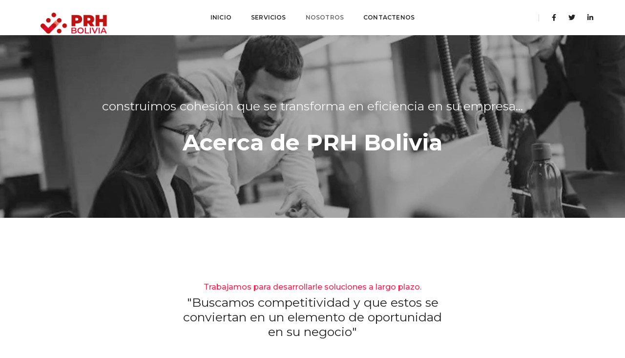

--- FILE ---
content_type: text/html
request_url: http://prhbolivia.com/acerca-prh.php
body_size: 24688
content:
<!doctype html>
<html class="no-js" lang="en">
    <head>
        <title>PRH – Acerca de nosotros</title>

        <!-- title -->

        <meta charset="utf-8">
        <meta http-equiv="X-UA-Compatible" content="IE=edge" />
        <meta name="viewport" content="width=device-width,initial-scale=1.0,maximum-scale=1" />
        <meta name="author" content="ThemeZaa">
        <!-- description -->
        <meta name="description" content="POFO is a highly creative, modern, visually stunning and Bootstrap responsive multipurpose agency and portfolio HTML5 template with 25 ready home page demos.">
        <!-- keywords -->
        <meta name="keywords" content="creative, modern, clean, bootstrap responsive, html5, css3, portfolio, blog, agency, templates, multipurpose, one page, corporate, start-up, studio, branding, designer, freelancer, carousel, parallax, photography, personal, masonry, grid, coming soon, faq">
        <!-- favicon -->
        <link rel="shortcut icon" href="images/favicon.png">
        <link rel="apple-touch-icon" href="images/apple-touch-icon-57x57.png">
        <link rel="apple-touch-icon" sizes="72x72" href="images/apple-touch-icon-72x72.png">
        <link rel="apple-touch-icon" sizes="114x114" href="images/apple-touch-icon-114x114.png">
        <!-- style sheets and font icons  -->
        <link rel="stylesheet" type="text/css" href="css/bootsnav.css">
        <link rel="stylesheet" type="text/css" href="css/font-icons.min.css">
        <link rel="stylesheet" type="text/css" href="css/theme-vendors.min.css">
        <link rel="stylesheet" type="text/css" href="css/style.css" />
        <link rel="stylesheet" type="text/css" href="css/responsive.css" />



<link rel="apple-touch-icon" sizes="57x57" href="icon/apple-icon-57x57.png">
<link rel="apple-touch-icon" sizes="60x60" href="icon/apple-icon-60x60.png">
<link rel="apple-touch-icon" sizes="72x72" href="icon/apple-icon-72x72.png">
<link rel="apple-touch-icon" sizes="76x76" href="icon/apple-icon-76x76.png">
<link rel="apple-touch-icon" sizes="114x114" href="icon/apple-icon-114x114.png">
<link rel="apple-touch-icon" sizes="120x120" href="icon/apple-icon-120x120.png">
<link rel="apple-touch-icon" sizes="144x144" href="icon/apple-icon-144x144.png">
<link rel="apple-touch-icon" sizes="152x152" href="icon/apple-icon-152x152.png">
<link rel="apple-touch-icon" sizes="180x180" href="icon/apple-icon-180x180.png">
<link rel="icon" type="image/png" sizes="192x192"  href="icon/android-icon-192x192.png">
<link rel="icon" type="image/png" sizes="32x32" href="icon/favicon-32x32.png">
<link rel="icon" type="image/png" sizes="96x96" href="icon/favicon-96x96.png">
<link rel="icon" type="image/png" sizes="16x16" href="icon/favicon-16x16.png">
<link rel="manifest" href="icon/manifest.json">
<meta name="msapplication-TileColor" content="#ffffff">
<meta name="msapplication-TileImage" content="icon/ms-icon-144x144.png">
<meta name="theme-color" content="#ffffff">



<script src="Scripts/mailer.js" type="text/javascript"></script>
<script src="Scripts/ajax.js" type="text/javascript"></script>    </head>
    <body>
        <!-- start header -->
        <header>
            <!-- start navigation -->
             <!-- start navigation -->
            <nav class="navbar navbar-default bootsnav navbar-fixed-top header-dark background-transparent nav-box-width navbar-expand-lg ">
            
                <div class="container-fluid nav-header-container">

                    <!-- start logo -->
                    <div class="col-auto col-lg-2 ps-0">
                    <a href="index.php" title="Pofo" class="logo">
                        <img src="images/logo.png" data-at2x="images/logo-white-in.png" class="logo-dark" alt="Pofo">
                        <img src="images/logo-white.png" data-at2x="images/logo-white-in.png" alt="Pofo" class="logo-light default">
                    </a>
                    </div>
                    <!-- end logo -->
                    

                    <div class="col accordion-menu px-0">
                        <button type="button" class="navbar-toggler collapsed" data-bs-toggle="collapse" data-bs-target="#navbar-collapse-toggle-1">
                            <span class="sr-only">toggle navigation</span>
                            <span class="icon-bar"></span>
                            <span class="icon-bar"></span>
                            <span class="icon-bar"></span>
                        </button>
                        <div class="navbar-collapse collapse justify-content-center" id="navbar-collapse-toggle-1">
                            <ul id="accordion" class="nav navbar-nav no-margin alt-font text-normal" data-in="animate__fadeIn" data-out="animate__fadeOut">
                                <!-- start menu item -->
                                <li class="dropdown megamenu-fw">
                                    <a href="index.php">Inicio</a><i class="fas fa-angle-down dropdown-toggle" data-bs-toggle="dropdown" aria-hidden="true"></i>
                                   
                                </li>
                                <!-- end menu item -->
                                <li class="dropdown simple-dropdown"><a href="servicios-prh.php">Servicios</a><i class="fas fa-angle-down dropdown-toggle" data-bs-toggle="dropdown" aria-hidden="true"></i>
                                 
                                </li>
                                <li class="dropdown megamenu-fw">
                                    <a href="acerca-prh.php">Nosotros</a><i class="fas fa-angle-down dropdown-toggle" data-bs-toggle="dropdown" aria-hidden="true"></i>
                                
                                </li>
                                <li class="dropdown megamenu-fw">
                                    <a href="contacto.php">Contactenos</a><i class="fas fa-angle-down dropdown-toggle" data-bs-toggle="dropdown" aria-hidden="true"></i>
                                
                                </li>                                
                            </ul>
                        </div>
                    </div>


                    <div class="col-auto col-lg-2 pe-0 text-end d-none d-md-block">
                        <div class="header-social-icon d-none d-md-inline-block">
                        <a href="https://www.facebook.com/prhbolivia" title="Facebook" target="_blank"><i class="fab fa-facebook-f" aria-hidden="true"></i></a>
                        <a href="https://twitter.com/prhbolivia" title="Twitter" target="_blank"><i class="fab fa-twitter"></i></a>
                        <a href="https://linkedin.com/prhbolivia" title="linkedin" target="_blank"><i class="fab fa-linkedin-in"></i></a>                    
                        </div>
                    </div>
                </div>
            </nav>
            <!-- end navigation -->             <!-- end navigation --> 
        </header>
        <!-- end header -->
        <!-- star page title section -->
        <section class="wow animate__fadeIn cover-background background-position-top top-space" style="background-image:url('imgs/banner-servicio.jpg');">
            <div class="opacity-light bg-extra-dark-gray"></div>
            <div class="container position-relative">
                <div class="row">
                    <div class="col-12 page-title-large d-flex flex-column justify-content-center text-center">
                        <!-- start sub title -->
                        <span class="d-block text-white-2 opacity9 margin-10px-bottom alt-font"><h6>construimos cohesión que se transforma en eficiencia en su empresa...</h6></span>
                        <!-- end sub title -->
                        <!-- start page title -->
                        <h1 class="alt-font text-white-2 font-weight-700 mb-0">Acerca de PRH Bolivia</h1>
                        <!-- end page title -->
                    </div>
                </div>
            </div>
        </section>
        <!-- end page title section -->


        <!-- start section -->
        <section class="wow animate__fadeIn last-paragraph-no-margin">
            <div class="container">
                <div class="row justify-content-center">
                    <div class="col-12 col-lg-6 col-md-8 col-sm-9 text-center margin-70px-bottom md-margin-40px-bottom sm-margin-30px-bottom">
                        <span class="alt-font text-deep-pink text-medium margin-5px-bottom d-block">Trabajamos para desarrollarle soluciones a largo plazo.</span>
                        <h6 class="font-weight-400 text-extra-dark-gray alt-font mb-0">"Buscamos competitividad y que estos se conviertan en un elemento de oportunidad en su negocio"</h6>
                    </div>
                </div>
                <div class="row margin-eight-bottom md-margin-30px-bottom">              
                    <div class="col-12 col-md-8 sm-margin-15px-bottom wow animate__fadeInLeft" data-wow-delay="0.2s">
                        <img src="imgs/prh1.jpg" alt="" class="border-radius-6">
                    </div>
                    <div class="col-12 col-md-4 wow animate__fadeInRight" data-wow-delay="0.4s">
                        <img src="imgs/prh2.jpg" alt="" class="border-radius-6 sm-w-100">
                    </div>
                </div>
                <div class="row row-cols-1 row-cols-md-3 align-items-center">
                    <div class="col sm-margin-15px-bottom">
                        <span class="text-extra-large text-extra-dark-gray alt-font w-90 lg-w-95 md-w-100 d-block">18 años de posicionamiento en el mercado Boliviano avalan nuestra experiencia en el rubro.




</span>
                    </div>
                    <div class="col sm-margin-15px-bottom">
                        <strong class="font-weight-600 text-extra-dark-gray margin-5px-bottom d-block alt-font"></strong>
                        <p>Somos una Empresa Especialista en Desarrollo Organizacional y Gestión de Recursos Humanos, con base en Santa Cruz de la Sierra con 18 años de experiencia en el mercado boliviano.

</p>
                    </div>
                    <div class="col">
                        <strong class="font-weight-600 text-extra-dark-gray margin-5px-bottom d-block alt-font"></strong>
                        <p>Contamos con un equipo multidisciplinario de profesionales que ofrece soluciones a medida orientados a la Gestión, Crecimiento y Fortalecimiento de los Recursos Humanos de nuestros Clientes.</p>
                    </div>                    
                </div>
            </div>
        </section>
        <!-- end section -->
        
        <!-- start teamwork section -->
        <section class="big-section cover-background h-850px lg-h-700px sm-h-400px wow animate__fadeIn" style="background-image:url('imgs/banner-in.jpg');">
            <div class="container">
                <div class="row justify-content-center">
                    <div class="col-12 col-xl-5 col-md-6 col-sm-8 margin-eight-bottom md-margin-40px-bottom sm-margin-30px-bottom text-center">
                        <div class="alt-font text-medium-gray margin-15px-bottom text-uppercase text-small">APORTANDO A LA EFICIENCIA DEL TALENTO HUMANO</div>
                        <h5 class="alt-font text-extra-dark-gray font-weight-600 mb-0">18 años al servicio de las empresas bolivianas</h5>
                    </div>
                </div>
            </div>
        </section>
        <!-- end teamwork section -->

        <!-- start services section -->
        <section class="wow animate__fadeIn last-paragraph-no-margin">
            <div class="container">
                <div class="row justify-content-center">
                    <div class="col-12 col-lg-6 col-md-8 margin-eight-bottom md-margin-40px-bottom sm-margin-30px-bottom text-center last-paragraph-no-margin">
                        <h5 class="alt-font text-uppercase text-extra-dark-gray font-weight-700 mb-0">Nuestros clientes...</h5>
                    </div>
                </div>
                <div class="row justify-content-center">
                <div class="row">    
                    <div class="swiper-container black-move wow animate__fadeIn" data-slider-options='{ "slidesPerView": "1", "allowTouchMove":true,"paginationClickable": true, "autoplay": { "delay": 3000, "disableOnInteraction": true }, "navigation": { "nextEl": ".swiper-button-next", "prevEl": ".swiper-button-prev" }, "pagination": { "el": ".swiper-pagination-01", "clickable": true }, "breakpoints": { "1200": { "slidesPerView": 4 }, "992": { "slidesPerView": 3 }, "768": { "slidesPerView": 3 } } }'>
                        <div class="swiper-wrapper">
                            <div class="swiper-slide text-center"><img src="imgs/clientes/c1.jpg" alt=""></div>
                            <div class="swiper-slide text-center"><img src="imgs/clientes/c2.jpg" alt=""></div>
                            <div class="swiper-slide text-center"><img src="imgs/clientes/c3.jpg" alt=""></div>
                            <div class="swiper-slide text-center"><img src="imgs/clientes/c4.jpg" alt=""></div>
                            <div class="swiper-slide text-center"><img src="imgs/clientes/c5.jpg" alt=""></div>
                            <div class="swiper-slide text-center"><img src="imgs/clientes/c6.jpg" alt=""></div>
                            <div class="swiper-slide text-center"><img src="imgs/clientes/c7.jpg" alt=""></div>
                            <div class="swiper-slide text-center"><img src="imgs/clientes/c8.jpg" alt=""></div>
                            <div class="swiper-slide text-center"><img src="imgs/clientes/c9.jpg" alt=""></div>
                            <div class="swiper-slide text-center"><img src="imgs/clientes/c10.jpg" alt=""></div>
                            <div class="swiper-slide text-center"><img src="imgs/clientes/c11.jpg" alt=""></div>
                            <div class="swiper-slide text-center"><img src="imgs/clientes/c12.jpg" alt=""></div>
                            <div class="swiper-slide text-center"><img src="imgs/clientes/c13.jpg" alt=""></div>
                            <div class="swiper-slide text-center"><img src="imgs/clientes/c14.jpg" alt=""></div>
                            <div class="swiper-slide text-center"><img src="imgs/clientes/c15.jpg" alt=""></div>
                            <div class="swiper-slide text-center"><img src="imgs/clientes/c16.jpg" alt=""></div>                            
                            <div class="swiper-slide text-center"><img src="imgs/clientes/c17.jpg" alt=""></div>
                            <div class="swiper-slide text-center"><img src="imgs/clientes/c18.jpg" alt=""></div>
                            <div class="swiper-slide text-center"><img src="imgs/clientes/c19.jpg" alt=""></div>
                            <div class="swiper-slide text-center"><img src="imgs/clientes/c20.jpg" alt=""></div>
                            <div class="swiper-slide text-center"><img src="imgs/clientes/c21.jpg" alt=""></div>
                            <div class="swiper-slide text-center"><img src="imgs/clientes/c22.jpg" alt=""></div>
                            <div class="swiper-slide text-center"><img src="imgs/clientes/c23.jpg" alt=""></div>
                            <div class="swiper-slide text-center"><img src="imgs/clientes/c24.jpg" alt=""></div>                            
                            <div class="swiper-slide text-center"><img src="imgs/clientes/c25.jpg" alt=""></div>
                            <div class="swiper-slide text-center"><img src="imgs/clientes/c26.jpg" alt=""></div>
                            <div class="swiper-slide text-center"><img src="imgs/clientes/c27.jpg" alt=""></div>
                            <div class="swiper-slide text-center"><img src="imgs/clientes/c28.jpg" alt=""></div>
                            <div class="swiper-slide text-center"><img src="imgs/clientes/c29.jpg" alt=""></div>
                            <div class="swiper-slide text-center"><img src="imgs/clientes/c30.jpg" alt=""></div>
                            <div class="swiper-slide text-center"><img src="imgs/clientes/c31.jpg" alt=""></div>
                            <div class="swiper-slide text-center"><img src="imgs/clientes/c32.jpg" alt=""></div>                            
                            <div class="swiper-slide text-center"><img src="imgs/clientes/c33.jpg" alt=""></div>
                            <div class="swiper-slide text-center"><img src="imgs/clientes/c34.jpg" alt=""></div>
                            <div class="swiper-slide text-center"><img src="imgs/clientes/c35.jpg" alt=""></div>
                            <div class="swiper-slide text-center"><img src="imgs/clientes/c36.jpg" alt=""></div>
                            <div class="swiper-slide text-center"><img src="imgs/clientes/c37.jpg" alt=""></div>
                            <div class="swiper-slide text-center"><img src="imgs/clientes/c38.jpg" alt=""></div>
                            <div class="swiper-slide text-center"><img src="imgs/clientes/c39.jpg" alt=""></div>
                            <div class="swiper-slide text-center"><img src="imgs/clientes/c40.jpg" alt=""></div>                            
                            <div class="swiper-slide text-center"><img src="imgs/clientes/c41.jpg" alt=""></div>
                            <div class="swiper-slide text-center"><img src="imgs/clientes/c42.jpg" alt=""></div>
                            <div class="swiper-slide text-center"><img src="imgs/clientes/c43.jpg" alt=""></div>
                            <div class="swiper-slide text-center"><img src="imgs/clientes/c44.jpg" alt=""></div>
                            <div class="swiper-slide text-center"><img src="imgs/clientes/c45.jpg" alt=""></div>
                            <div class="swiper-slide text-center"><img src="imgs/clientes/c46.jpg" alt=""></div>
                            <div class="swiper-slide text-center"><img src="imgs/clientes/c47.jpg" alt=""></div>
                            <div class="swiper-slide text-center"><img src="imgs/clientes/c48.jpg" alt=""></div>   
                            <div class="swiper-slide text-center"><img src="imgs/clientes/c49.jpg" alt=""></div>
                            <div class="swiper-slide text-center"><img src="imgs/clientes/c50.jpg" alt=""></div>
                            <div class="swiper-slide text-center"><img src="imgs/clientes/c51.jpg" alt=""></div>
                            <div class="swiper-slide text-center"><img src="imgs/clientes/c52.jpg" alt=""></div>
                            <div class="swiper-slide text-center"><img src="imgs/clientes/c53.jpg" alt=""></div>
                            <div class="swiper-slide text-center"><img src="imgs/clientes/c54.jpg" alt=""></div>
                            <div class="swiper-slide text-center"><img src="imgs/clientes/c55.jpg" alt=""></div>                                                        
                            <div class="swiper-slide text-center"><img src="imgs/clientes/c56.jpg" alt=""></div>
                            <div class="swiper-slide text-center"><img src="imgs/clientes/c57.jpg" alt=""></div>
                            <div class="swiper-slide text-center"><img src="imgs/clientes/c58.jpg" alt=""></div>
                            <div class="swiper-slide text-center"><img src="imgs/clientes/c59.jpg" alt=""></div>
                            <div class="swiper-slide text-center"><img src="imgs/clientes/c60.jpg" alt=""></div>
                        </div>
                        <!-- start swiper pagination -->
                        <!-- <div class="swiper-pagination swiper-pagination-01"></div> -->
                        <!-- end swiper pagination -->
                    </div>
                </div>                     
             </div> 
            </div> 
        </section>
        <!-- end services section -->
        <!-- start footer --> 
 
        <!-- start footer --> 
        <footer class="footer-strip-dark bg-extra-dark-gray padding-90px-tb lg-padding-70px-tb md-padding-50px-tb sm-padding-40px-tb">
            <div class="container">
                <div class="row align-items-center">
                    <div class="col-lg-8 col-md-7 col-12 text-center text-md-start sm-margin-30px-bottom">
                        <h5 class="text-white margin-5px-bottom">Hagamos algo grandioso juntos</h5>
                        <span class="text-medium">Desarrollamos una estrategia acorde a su entorno laboral y proyección comercial...</span>
                    </div>
                    <div class="col-lg-4 col-md-5 col-12 text-center text-md-end">
                        <span class="text-extra-large text-extra-dark-gray text-light-gray d-inline-block sm-d-block"><a  href="contacto.php" class="btn btn-large btn-transparent-white d-table d-lg-inline-block md-margin-lr-auto">consultar...</a></span>
                    </div> 
                </div>
                <div class="border-top border-color-medium-dark-gray padding-80px-top margin-80px-top lg-padding-60px-top lg-margin-60px-top md-padding-50px-top md-margin-50px-top sm-padding-40px-top sm-margin-40px-top">
                    <div class="row align-items-center">
                        <!-- start logo -->
                        <div class="col-lg-3 col-md-12 text-center text-md-start md-margin-50px-bottom sm-margin-30px-bottom">
                            <a href="index.html"><img class="footer-logo" src="images/logo-white.png" data-at2x="images/logo-white@2x.png" alt="Pofo"></a>
                        </div> 
                        <!-- end logo -->
                        <!-- start copyright -->
                        <div class="col-lg-4 col-md-5 col-12 sm-margin-30px-bottom text-medium text-center text-md-start">
                            Calle El Carmen #125,<br>
                            Santa Cruz de la Sierra, Bolivia
                        </div>
                        <div class="col-lg-3 col-md-4 col-12 sm-margin-30px-bottom text-medium text-center text-md-start">
                            +591 750-17461 / 3-373704<br>
                            <a href="mailto:prh@prhbolivia.com">prh@prhbolivia.com</a>
                        </div>
                        <!-- end copyright -->
                        <!-- start social media -->
                        <div class="col-lg-2 col-md-3 text-center text-md-end">
                            <div class="social-icon-style-8 d-inline-block align-middle">
                                <ul class="small-icon mb-0">
                                    <li><a class="facebook text-white-2" href="https://www.facebook.com/prhbolivia" target="_blank"><i class="fab fa-facebook-f" aria-hidden="true"></i></a></li>
                                    <li><a class="twitter text-white-2" href="https://twitter.com/prhbolivia" target="_blank"><i class="fab fa-twitter"></i></a></li>
                                 
                                    <li><a class="instagram text-white-2" href="https://linkedin.com/prhbolivia" target="_blank"><i class="fab fa-linkedin-in me-0" aria-hidden="true"></i></a></li>
                                </ul>
                            </div>
                        </div>
                        <!-- end social media -->
                    </div>
                </div>
            </div>
        </footer>
        <!-- end footer -->

                
        <!-- end footer -->



        <!-- start scroll to top -->
        <a class="scroll-top-arrow" href="javascript:void(0);"><i class="ti-arrow-up"></i></a>
        <!-- end scroll to top  -->
        <!-- javascript -->
        <script type="text/javascript" src="js/jquery.min.js"></script>
        <script type="text/javascript" src="js/bootsnav.js"></script>
        <script type="text/javascript" src="js/jquery.nav.js"></script>
        <script type="text/javascript" src="js/hamburger-menu.js"></script>
        <script type="text/javascript" src="js/theme-vendors.min.js"></script>
        <!-- setting -->
        <script type="text/javascript" src="js/main.js"></script>
    </body>
</html>

--- FILE ---
content_type: application/javascript
request_url: http://prhbolivia.com/Scripts/mailer.js
body_size: 18108
content:
/*---------------------------- VALIDADOR  ----------------------------------------*/
function validar(registro) { 

//******************************************************
r=1;
if (document.formulario.lang.value=="es"){
	var MS_LANG 	 = "Espa�ol";
	var MS_NOMBRE    = "Por favor introduzca su Nombre";
	var MS_CORREO    = "Por favor introduzca su Correo";	
	var MS_TELEFONO  = "Por favor introduzca su Tel�fono";		
	var MS_DIRECCION = "Por favor introduzca su Direcci�n";			
}else{
	var MS_LANG 	 = "Ingles";	
	var MS_NOMBRE    = "Please input your name";
	var MS_CORREO    = "Please input your email";	
	var MS_TELEFONO  = "Please input your Phone";		
	var MS_DIRECCION = "Please input your aaddress";			
}

if (document.formulario.nombre.value==""){ 
	r=0; alert("Introduzca su Nombre, Por favor."); 
	document.formulario.nombre.focus(); 
	document.formulario.nombre.style.border="1px solid #ff0000"; 
	return false; }
else document.formulario.nombre.style.border="1px solid #cccccc"; 

if (document.formulario.telefono.value==""){ 
	r=0; alert("Introduzca un telefono de referencia, Por favor."); 
	document.formulario.telefono.focus(); 
	document.formulario.telefono.style.border="1px solid #ff0000"; 
	return false; }
else document.formulario.telefono.style.border="1px solid #cccccc"; 



if (/^\w+([\.-]?\w+)*@\w+([\.-]?\w+)*(\.\w{2,3})+$/.test(document.formulario.correo.value)){
	r=1; 
	document.formulario.correo.style.border="1px solid #cccccc";  }
else{ 
	r=0; alert("Introduzca un Email valido. Por Favor."); 
	document.formulario.correo.focus(); 
	document.formulario.correo.style.border="1px solid #ff0000"; 
	return false; }

if (r==0)  return false; 
else  return true; 
} 
/*---------------------------- VALIDADOR  ----------------------------------------*/
function validarApliacion(registro) { 

//******************************************************
r=1;
if (document.formulario.nombre.value==""){ 
	r=0; alert("Introduzca su Nombre, Por favor."); 
	document.formulario.nombre.focus();document.formulario.nombre.style.border="1px solid #ff0000"; 
	return false;}
else document.formulario.nombre.style.border="1px solid #cccccc"; 
if (document.formulario.apaterno.value==""){ 
	r=0; alert("Introduzca su Apellido Paterno, Por favor."); 
	document.formulario.apaterno.focus();document.formulario.apaterno.style.border="1px solid #ff0000"; 
	return false;}
else document.formulario.apaterno.style.border="1px solid #cccccc"; 
if (document.formulario.amaterno.value==""){ 
	r=0; alert("Introduzca su Apellido Materno, Por favor."); 
	document.formulario.amaterno.focus();document.formulario.amaterno.style.border="1px solid #ff0000"; 
	return false;}
else document.formulario.amaterno.style.border="1px solid #cccccc"; 
if (document.formulario.celular.value==""){ 
	r=0; alert("Introduzca un telefono celular, Por favor."); 
	document.formulario.celular.focus(); document.formulario.celular.style.border="1px solid #ff0000"; 
	return false; }
else document.formulario.celular.style.border="1px solid #cccccc"; 
if (document.formulario.fnacimiento.value==""){ 
	r=0; alert("Introduzca su fecha de nacimiento, Por favor."); 
	document.formulario.fnacimiento.focus(); document.formulario.fnacimiento.style.border="1px solid #ff0000"; 
	return false; }
else document.formulario.fnacimiento.style.border="1px solid #cccccc"; 
if (document.formulario.edad.value==""){ 
	r=0; alert("Introduzca su edad, Por favor."); 
	document.formulario.edad.focus(); document.formulario.edad.style.border="1px solid #ff0000"; 
	return false; }
else document.formulario.edad.style.border="1px solid #cccccc"; 
if (document.formulario.ciudad.value==""){ 
	r=0; alert("Introduzca la ciudad de nacimiento, Por favor."); 
	document.formulario.ciudad.focus(); document.formulario.ciudad.style.border="1px solid #ff0000"; 
	return false; }
else document.formulario.ciudad.style.border="1px solid #cccccc"; 





if (/^\w+([\.-]?\w+)*@\w+([\.-]?\w+)*(\.\w{2,3})+$/.test(document.formulario.correo.value)){
	r=1; 
	document.formulario.correo.style.border="1px solid #cccccc";  }
else{ 
	r=0; alert("Introduzca un Email valido. Por Favor."); 
	document.formulario.correo.focus(); 
	document.formulario.correo.style.border="1px solid #ff0000"; 
	return false; }

if (r==0)  return false; 
else  return true; 
} 
/*---------------------------- AJAX EMPIEZA AQUI  ----------------------------------------*/
function nuevoAjax(){
	var xmlhttp=false;
	try{
		xmlhttp = new ActiveXObject("Msxml2.XMLHTTP");
	}catch(e){
		try {
			xmlhttp = new ActiveXObject("Microsoft.XMLHTTP");
		}catch(E){
			xmlhttp = false;
		}
	}	
	if (!xmlhttp && typeof XMLHttpRequest!='undefined') {
		xmlhttp = new XMLHttpRequest();
	}
	return xmlhttp;
}

////*******************************************************
function enviarMail(){
	if (validar("formulario")){
       c = document.getElementById('subbuffer');
   
       //variable=documenet.nombre_del_form.nombre_del_control.value
       nombre=document.formulario.nombre.value;
       correo=document.formulario.correo.value;
       asunto=document.formulario.asunto.value;	   
       telefono=document.formulario.telefono.value;	   
       mensaje=document.formulario.mensaje.value;
   
       ajax=nuevoAjax();
       c.innerHTML = '<p style="text-align:center;">enviando mail <img src="imgs/loading.gif" align="absmiddle"/></p>'; 
       ajax.open("POST", "sendmail.php",true);
       ajax.onreadystatechange=function() {
       if (ajax.readyState==4) {
       c.innerHTML = ajax.responseText
       }
       borrarCampos()
       }
       ajax.setRequestHeader("Content-Type","application/x-www-form-urlencoded");
       ajax.send("nombre="+nombre+"&correo="+correo+"&asunto="+asunto+"&telefono="+telefono+"&mensaje="+mensaje)
	}
}
////*******************************************************
function enviarMailPaquete(){
	if (validar("formulario")){
       c = document.getElementById('subbuffer');
   
       //variable=documenet.nombre_del_form.nombre_del_control.value
       nombre=document.formulario.nombre.value;
       correo=document.formulario.correo.value;
       empresa=document.formulario.empresa.value;	   
       telefono=document.formulario.telefono.value;	   
       mensaje=document.formulario.mensaje.value;
       paquete=document.formulario.paquete.value;	   
   
       ajax=nuevoAjax();
       c.innerHTML = '<p style="text-align:center;">enviando mail <img src="images/loading.gif" align="absmiddle"/></p>'; 
       ajax.open("POST", "sendmailPaquete.php",true);
       ajax.onreadystatechange=function() {
       if (ajax.readyState==4) {
       c.innerHTML = ajax.responseText
       }
       borrarCampos()
       }
       ajax.setRequestHeader("Content-Type","application/x-www-form-urlencoded");
       ajax.send("nombre="+nombre+"&correo="+correo+"&empresa="+empresa+"&telefono="+telefono+"&mensaje="+mensaje+"&paquete="+paquete)
	}
}
function borrarCampos(){
       document.formulario.nombre.value="";
       document.formulario.correo.value="";
       document.formulario.empresa.value="";	   
       document.formulario.telefono.value="";	   
       document.formulario.mensaje.value="";
       document.formulario.nombre.focus();
}


////*******************************************************
function enviarAplicacion(){
	if (validarApliacion("formulario")){
       c = document.getElementById('subbuffer');
   
   	//	alert ("entra");
       //personales
       rrhhid=document.formulario.rrhhid.value;
       nombre=document.formulario.nombre.value;
       apaterno=document.formulario.apaterno.value;	   
       amaterno=document.formulario.amaterno.value;	   	   
       direccion=document.formulario.direccion.value;	   	   
       telefono=document.formulario.telefono.value;	   	   	   
       celular=document.formulario.celular.value;	   	   	   	   
       fnacimiento=document.formulario.fnacimiento.value;	   	   	   	   	   
       edad=document.formulario.edad.value;	   	   	   	   	   	   
       ciudad=document.formulario.ciudad.value;	   	   	   	   	   	   
       ecivil=document.formulario.ecivil.value;	   	   	   	   	   	   
       hijos=document.formulario.hijos.value;	   	   	   	   	   	   
       ci=document.formulario.ci.value;	   	   	   	   	   	   	 
       correo=document.formulario.correo.value;	   	   	   	   	   	   
       skype=document.formulario.skype.value;	 
	   
	   
 /**/  tm_institucion=document.formulario.tm_institucion.value;	   	   	   	   	   	   
       tm_carrera=document.formulario.tm_carrera.value;	   	   	   	   	   	   
       tm_egreso=document.formulario.tm_egreso.value;	   	   	   	   	   	   	 
       tm_titulacion=document.formulario.tm_titulacion.value;
 /**/  ts_institucion=document.formulario.ts_institucion.value;	   	   	   	   	   	   
       ts_carrera=document.formulario.ts_carrera.value;	   	   	   	   	   	   
       ts_egreso=document.formulario.ts_egreso.value;	   	   	   	   	   	   	 
       ts_titulacion=document.formulario.ts_titulacion.value;	   	   	   	   	   	   	   
 /**/  un_institucion=document.formulario.un_institucion.value;	   	   	   	   	   	   
       un_carrera=document.formulario.un_carrera.value;	   	   	   	   	   	   
       un_egreso=document.formulario.un_egreso.value;	   	   	   	   	   	   	 
       un_titulacion=document.formulario.un_titulacion.value;	   	   	   	   	   	   	   	   
 /**/  dip_institucion=document.formulario.dip_institucion.value;	   	   	   	   	   	   
       dip_carrera=document.formulario.dip_carrera.value;	   	   	   	   	   	   
       dip_egreso=document.formulario.dip_egreso.value;	   	   	   	   	   	   	 
       dip_titulacion=document.formulario.dip_titulacion.value;		   
 /**/  mas_institucion=document.formulario.mas_institucion.value;	   	   	   	   	   	   
       mas_carrera=document.formulario.mas_carrera.value;	   	   	   	   	   	   
       mas_egreso=document.formulario.mas_egreso.value;	   	   	   	   	   	   	 
       mas_titulacion=document.formulario.mas_titulacion.value;		 
 /**/  doc_institucion=document.formulario.doc_institucion.value;	   	   	   	   	   	   
       doc_carrera=document.formulario.doc_carrera.value;	   	   	   	   	   	   
       doc_egreso=document.formulario.doc_egreso.value;	   	   	   	   	   	   	 
       doc_titulacion=document.formulario.doc_titulacion.value;		 	     


       var i
       for (i=0;i<document.formulario.word.length;i++){ if (document.formulario.word[i].checked) break; }word = document.formulario.word[i].value
       for (i=0;i<document.formulario.excel.length;i++){ if (document.formulario.excel[i].checked) break; }excel = document.formulario.excel[i].value
       for (i=0;i<document.formulario.pp.length;i++){ if (document.formulario.pp[i].checked) break; }pp = document.formulario.excel[i].value	   
       for (i=0;i<document.formulario.acs.length;i++){ if (document.formulario.acs[i].checked) break; }acs = document.formulario.acs[i].value	   	   
      /* word=document.formulario.word.value;	   	   	   	   	   	   
       excel=document.formulario.excel.value;	   	   	   	   	   	   	 
       pp=document.formulario.pp.value;	   	   	   	   	   	   
       acs=document.formulario.acs.value;	 */
	   

       for (i=0;i<document.formulario.ingles.length;i++){ if (document.formulario.ingles[i].checked) break; }ingles = document.formulario.ingles[i].value
       for (i=0;i<document.formulario.frances.length;i++){ if (document.formulario.frances[i].checked) break; }frances = document.formulario.frances[i].value
       for (i=0;i<document.formulario.portugues.length;i++){ if (document.formulario.portugues[i].checked) break; }portugues = document.formulario.portugues[i].value	   
       for (i=0;i<document.formulario.otro_lang.length;i++){ if (document.formulario.otro_lang[i].checked) break; }otro_lang = document.formulario.otro_lang[i].value	   	   
	   /*ingles=document.formulario.ingles.value;	   	   	   	   	   	
	   frances=document.formulario.frances.value;	   	   	   	   	   	
	   portugues=document.formulario.portugues.value;	   	   	   	   	
	   otro_lang=document.formulario.otro_lang.value;	 	   */
   	      	    
	   ingles_ins=document.formulario.ingles_ins.value;			
	   frances_ins=document.formulario.frances_ins.value;		
	   portugues_ins=document.formulario.portugues_ins.value;	
       otro_ins=document.formulario.otro_ins.value; 			

	   e1_empresa=document.formulario.e1_empresa.value;
	   e1_rubro=document.formulario.e1_rubro.value;	   
	   e1_cargo=document.formulario.e1_cargo.value;	   	   
	   e1_funciones=document.formulario.e1_funciones.value;	   	   
	   e1_inicio=document.formulario.e1_inicio.value;	   	   	   
	   e1_fin=document.formulario.e1_fin.value;	  
	   e2_empresa=document.formulario.e2_empresa.value;
	   e2_rubro=document.formulario.e2_rubro.value;	   
	   e2_cargo=document.formulario.e2_cargo.value;	   	   	   
	   e2_funciones=document.formulario.e2_funciones.value;	   	   
	   e2_inicio=document.formulario.e2_inicio.value;	   	   	   
	   e2_fin=document.formulario.e2_fin.value;
	   e3_empresa=document.formulario.e3_empresa.value;
	   e3_rubro=document.formulario.e3_rubro.value;	   
	   e3_cargo=document.formulario.e3_cargo.value;	   	   	   
	   e3_funciones=document.formulario.e3_funciones.value;	   	   
	   e3_inicio=document.formulario.e3_inicio.value;	   	   	   
	   e3_fin=document.formulario.e3_fin.value;	   	  	
	   e4_empresa=document.formulario.e4_empresa.value;
	   e4_rubro=document.formulario.e4_rubro.value;	   
	   e4_cargo=document.formulario.e4_cargo.value;	   	   	   
	   e4_funciones=document.formulario.e4_funciones.value;	   	   
	   e4_inicio=document.formulario.e4_inicio.value;	   	   	   
	   e4_fin=document.formulario.e4_fin.value;	   	  		       	   	   	   

	   salario_ultimo=document.formulario.salario_ultimo.value;	   	   
	   salario_exp=document.formulario.salario_exp.value;	   	   	   
	   viaje=document.formulario.viaje.value;	   	

	   ref_nombre=document.formulario.ref_nombre.value;	   	   
	   ref_cargo=document.formulario.ref_cargo.value;	   	   	   
	   ref_empresa=document.formulario.ref_empresa.value;	   	   	   	   
	   ref_telefono=document.formulario.ref_telefono.value;	   	   	   	   
	   ref_nombre2=document.formulario.ref_nombre2.value;	   	   
	   ref_cargo2=document.formulario.ref_cargo2.value;	   	   	   
	   ref_empresa2=document.formulario.ref_empresa2.value;	   	   	   	   
	   ref_telefono2=document.formulario.ref_telefono2.value;
	   
	   
/*	   alert ("la elecci�n para word es: "+word);*/
   
       ajax=nuevoAjax();
       c.innerHTML = '<p style="text-align:center;">enviando mail <img src="images/loading.gif" align="absmiddle"/></p>'; 
       ajax.open("POST", "sendmailAplicacion.php",true);
       ajax.onreadystatechange=function() {
       if (ajax.readyState==4) {
       c.innerHTML = ajax.responseText
       }
       borrarCampos()
       }
       ajax.setRequestHeader("Content-Type","application/x-www-form-urlencoded");
/*       ajax.send("rrhhid="+rrhhid+"&nombre="+nombre+"&apaterno="+apaterno+"&amaterno="+amaterno+"&direccion="+direccion+"&telefono="+telefono+"&celular="+celular+"&fnacimiento="+fnacimiento+"&edad="+edad+"&ciudad="+ciudad+"&ecivil="+ecivil+"&hijos="+hijos+"&ci="+ci+"&correo="+correo+"&skype="+skype)*/
	   
       ajax.send("rrhhid="+rrhhid+"&nombre="+nombre+"&apaterno="+apaterno+"&amaterno="+amaterno+"&direccion="+direccion+"&telefono="+telefono+"&celular="+celular+"&fnacimiento="+fnacimiento+"&edad="+edad+"&ciudad="+ciudad+"&ecivil="+ecivil+"&hijos="+hijos+"&ci="+ci+"&correo="+correo+"&skype="+skype+"&tm_institucion="+tm_institucion+"&tm_carrera="+tm_carrera+"&tm_egreso="+tm_egreso+"&tm_titulacion="+tm_titulacion+"&ts_institucion="+ts_institucion+"&ts_carrera="+ts_carrera+"&ts_egreso="+ts_egreso+"&ts_titulacion="+ts_titulacion+"&un_institucion="+un_institucion+"&un_carrera="+un_carrera+"&un_egreso="+un_egreso+"&un_titulacion="+un_titulacion+"&dip_institucion="+dip_institucion+"&dip_carrera="+dip_carrera+"&dip_egreso="+dip_egreso+"&dip_titulacion="+dip_titulacion+"&mas_institucion="+mas_institucion+"&mas_carrera="+mas_carrera+"&mas_egreso="+mas_egreso+"&mas_titulacion="+mas_titulacion+"&doc_institucion="+doc_institucion+"&doc_carrera="+doc_carrera+"&doc_egreso="+doc_egreso+"&doc_titulacion="+doc_titulacion+"&word="+word+"&excel="+excel+"&pp="+pp+"&acs="+acs+"&ingles_ins="+ingles_ins+"&ingles="+ingles+"&frances_ins="+frances_ins+"&frances="+frances+"&portugues_ins="+portugues_ins+"&portugues="+portugues+"&otro_ins="+otro_ins+"&otro_lang="+otro_lang+"&e1_empresa="+e1_empresa+"&e1_rubro="+e1_rubro+"&e1_cargo="+e1_cargo+"&e1_funciones="+e1_funciones+"&e1_inicio="+e1_inicio+"&e1_fin="+e1_fin+"&e2_empresa="+e2_empresa+"&e2_rubro="+e2_rubro+"&e2_cargo="+e2_cargo+"&e2_funciones="+e2_funciones+"&e2_inicio="+e2_inicio+"&e2_fin="+e2_fin+"&e3_empresa="+e3_empresa+"&e3_rubro="+e3_rubro+"&e3_cargo="+e3_cargo+"&e3_funciones="+e3_funciones+"&e3_inicio="+e3_inicio+"&e3_fin="+e3_fin+"&e4_empresa="+e4_empresa+"&e4_rubro="+e4_rubro+"&e4_cargo="+e4_cargo+"&e4_funciones="+e4_funciones+"&e4_inicio="+e4_inicio+"&e4_fin="+e4_fin+"&salario_ultimo="+salario_ultimo+"&salario_exp="+salario_exp+"&viaje="+viaje+"&ref_nombre="+ref_nombre+"&ref_cargo="+ref_cargo+"&ref_empresa="+ref_empresa+"&ref_telefono="+ref_telefono+"&ref_nombre2="+ref_nombre2+"&ref_cargo2="+ref_cargo2+"&ref_empresa2="+ref_empresa2+"&ref_telefono2="+ref_telefono2)	   


	} // IF VALIDAR
}
function borrarCampos(){
       document.formulario.nombre.value="";
       document.formulario.correo.value="";
       document.formulario.asunto.value="";	   
       document.formulario.telefono.value="";	   
       document.formulario.mensaje.value="";
       document.formulario.nombre.focus();
}














--- FILE ---
content_type: application/javascript
request_url: http://prhbolivia.com/Scripts/ajax.js
body_size: 2614
content:
//  nelsonleonardo.com developer sep - Santa Cruz . Bolivia 2007
//	Vamos a presuponer que el usuario es una persona inteligente...
var isIE = false;
//	Creamos una variable para el objeto XMLHttpRequest
var req;
//	Creamos una funcion para cargar los datos en nuestro objeto.
//	Logicamente, antes tenemos que crear el objeto.
//	Vease que la sintaxis varia dependiendo de si usamos un navegador decente
//	o Internet Explorer
function cargaXML(url) {
	//	Primero vamos a ver si la URL es una URL :)
	if(url==''){
		return;
	}
	//	Usuario inteligente...
	if (window.XMLHttpRequest) {
		req = new XMLHttpRequest();
		req.onreadystatechange = processReqChange;
		req.open("GET", url, true);
		req.send(null);
	//	...y usuario de Internet Explorer Windows
	} else if (window.ActiveXObject) {
		isIE = true;
		req = new ActiveXObject("Microsoft.XMLHTTP");
		if (req) {
			req.onreadystatechange = processReqChange;
			req.open("GET", url, true);
			req.send();
		}
	}
}

//	Funcion que se llama cada vez que se dispara el evento onreadystatechange
//	del objeto XMLHttpRequest
function processReqChange(){
	var detalles = document.getElementById("detalles");
	if(req.readyState == 4){
		detalles.innerHTML = req.responseText;
	} else {
/*		detalles.innerHTML = '<script type="text/javascript">
AC_FL_RunContent( "codebase","http://download.macromedia.com/pub/shockwave/cabs/flash/swflash.cab#version=7,0,19,0","width","32","height","15","src","flash/loading","quality","high","pluginspage","http://www.macromedia.com/go/getflashplayer","movie","flash/loading" ); //end AC code
</script><noscript><object classid="clsid:D27CDB6E-AE6D-11cf-96B8-444553540000" codebase="http://download.macromedia.com/pub/shockwave/cabs/flash/swflash.cab#version=7,0,19,0" width="32" height="15">
                <param name="movie" value="flash/loading.swf" />
                <param name="quality" value="high" />
                <embed src="flash/loading.swf" quality="high" pluginspage="http://www.macromedia.com/go/getflashplayer" type="application/x-shockwave-flash" width="32" height="15"></embed>
              </object></noscript>  ';*/
//		detalles.innerHTML = '<img src="images/loading.gif" align="middle" /> Cargando solicitud...';
		detalles.innerHTML = '<table width="98%" class="marco"><tr><td height="248" valign="middle"><table width="100%"  border="0" align="center" cellpadding="0" cellspacing="0"><tr><td width="227" align="center"><br><p><br><p><br><p><br><p><img src="images/loading.gif" align="absmiddle" /> loading ...</td> </tr>  </table></td></tr></table>';
	}
}